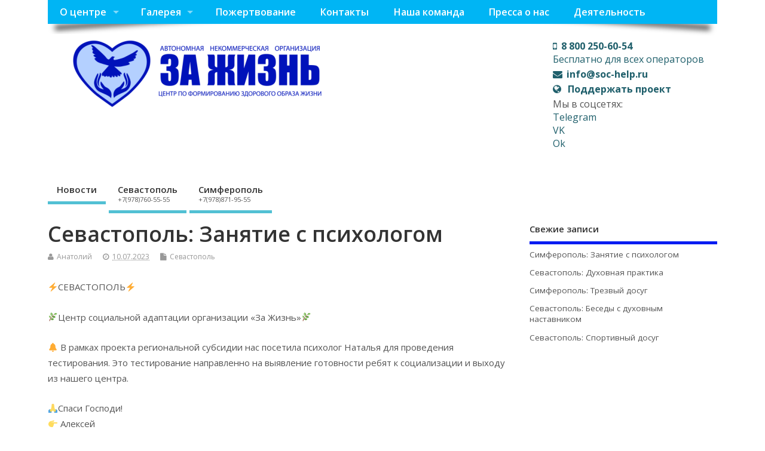

--- FILE ---
content_type: text/html; charset=UTF-8
request_url: https://soc-help.ru/sevastopol-zanyatie-s-psihologom-166.html
body_size: 11861
content:
<!DOCTYPE html>
<!--[if lt IE 7 ]>	<html lang="ru-RU"
	itemscope 
	itemtype="http://schema.org/Article" 
	prefix="og: http://ogp.me/ns#"  class="no-js ie6"> <![endif]-->
<!--[if IE 7 ]>		<html lang="ru-RU"
	itemscope 
	itemtype="http://schema.org/Article" 
	prefix="og: http://ogp.me/ns#"  class="no-js ie7"> <![endif]-->
<!--[if IE 8 ]>		<html lang="ru-RU"
	itemscope 
	itemtype="http://schema.org/Article" 
	prefix="og: http://ogp.me/ns#"  class="no-js ie8"> <![endif]-->
<!--[if IE 9 ]>		<html lang="ru-RU"
	itemscope 
	itemtype="http://schema.org/Article" 
	prefix="og: http://ogp.me/ns#"  class="no-js ie9"> <![endif]-->
<!--[if (gt IE 9)|!(IE)]>  -->
<html lang="ru-RU"
	itemscope 
	itemtype="http://schema.org/Article" 
	prefix="og: http://ogp.me/ns#"  class="no-js"> <!--<![endif]-->
<head>
<meta charset="UTF-8" />
<meta name="yandex-verification" content="ffba1dbc8cf18109" />
<meta name="yandex-verification" content="7ecb54592cb53ea8" />

<meta name="viewport" content="width=device-width,initial-scale=1,maximum-scale=1,user-scalable=yes">
<meta name="HandheldFriendly" content="true">
<link rel="pingback" href=”/xmlrpc.php” />
<title>Севастополь: Занятие с психологом | За жизнь</title>

	  

<!-- Open Graph Meta Tags generated by Blog2Social 682 - https://www.blog2social.com -->
<meta property="og:title" content="Севастополь: Занятие с психологом"/>
<meta property="og:description" content="⚡СЕВАСТОПОЛЬ⚡🌿Центр социальной адаптации организации «За Жизнь»🌿🔔 В "/>
<meta property="og:url" content="https://soc-help.ru/sevastopol-zanyatie-s-psihologom-166.html"/>
<meta property="og:image" content="https://soc-help.ru/wp-content/uploads/2023/07/8-qb6ISP4a4.jpg"/>
<meta property="og:image:width" content="604"/>
<meta property="og:image:height" content="453"/>
<!-- Open Graph Meta Tags generated by Blog2Social 682 - https://www.blog2social.com -->

<!-- Twitter Card generated by Blog2Social 682 - https://www.blog2social.com -->
<meta name="twitter:card" content="summary">
<meta name="twitter:title" content="Севастополь: Занятие с психологом"/>
<meta name="twitter:description" content="⚡СЕВАСТОПОЛЬ⚡🌿Центр социальной адаптации организации «За Жизнь»🌿🔔 В "/>
<meta name="twitter:image" content="https://soc-help.ru/wp-content/uploads/2023/07/8-qb6ISP4a4.jpg"/>
<!-- Twitter Card generated by Blog2Social 682 - https://www.blog2social.com -->
<meta name="author" content="Анатолий"/>

<!-- All in One SEO Pack 2.3.4.1 by Michael Torbert of Semper Fi Web Design[1157,1214] -->
<meta name="description"  content="&#9889;СЕВАСТОПОЛЬ&#9889;&#127807;Центр социальной адаптации организации «За Жизнь»&#127807;&#128276; В рамках проекта региональной субсидии нас посетила" />

<meta name="keywords"  content="Севастополь" />

<link rel="canonical" href="https://soc-help.ru/sevastopol-zanyatie-s-psihologom-166.html" />
<meta property="og:title" content="Севастополь: Занятие с психологом | За жизнь" />
<meta property="og:type" content="article" />
<meta property="og:url" content="https://soc-help.ru/sevastopol-zanyatie-s-psihologom-166.html" />
<meta property="og:image" content="https://soc-help.ru/wp-content/uploads/2023/07/8-qb6ISP4a4.jpg" />
<meta property="og:site_name" content="За жизнь" />
<meta property="og:description" content="&#9889;СЕВАСТОПОЛЬ&#9889;&#127807;Центр социальной адаптации организации «За Жизнь»&#127807;&#128276; В рамках проекта региональной субсидии нас посетила психолог Наталья для проведения тестирования. Это тестирование направленно на выявление готовности ребят к социализации и выходу из нашего центра.&#128591;Спаси Господи&#033;&#128073; Алексей&#128222; +8-978-721-05-55" />
<meta property="article:published_time" content="2023-07-10T12:07:02Z" />
<meta property="article:modified_time" content="2023-07-10T12:07:02Z" />
<meta name="twitter:card" content="summary" />
<meta name="twitter:title" content="Севастополь: Занятие с психологом | За жизнь" />
<meta name="twitter:description" content="&#9889;СЕВАСТОПОЛЬ&#9889;&#127807;Центр социальной адаптации организации «За Жизнь»&#127807;&#128276; В рамках проекта региональной субсидии нас посетила психолог Наталья для проведения тестирования. Это тестирование направленно на выявление готовности ребят к социализации и выходу из нашего центра.&#128591;Спаси Господи&#033;&#128073; Алексей&#128222; +8-978-721-05-55" />
<meta name="twitter:image" content="https://soc-help.ru/wp-content/uploads/2023/07/8-qb6ISP4a4.jpg" />
<meta itemprop="image" content="https://soc-help.ru/wp-content/uploads/2023/07/8-qb6ISP4a4.jpg" />
<!-- /all in one seo pack -->
<link rel='dns-prefetch' href='//fonts.googleapis.com' />
<link rel='dns-prefetch' href='//s.w.org' />
<link rel="alternate" type="application/rss+xml" title="За жизнь &raquo; Лента" href="https://soc-help.ru/feed" />
<link rel="alternate" type="application/rss+xml" title="За жизнь &raquo; Лента комментариев" href="https://soc-help.ru/comments/feed" />
<link rel="alternate" type="application/rss+xml" title="За жизнь &raquo; Лента комментариев к &laquo;Севастополь: Занятие с психологом&raquo;" href="https://soc-help.ru/sevastopol-zanyatie-s-psihologom-166.html/feed" />
		<script type="text/javascript">
			window._wpemojiSettings = {"baseUrl":"https:\/\/s.w.org\/images\/core\/emoji\/11\/72x72\/","ext":".png","svgUrl":"https:\/\/s.w.org\/images\/core\/emoji\/11\/svg\/","svgExt":".svg","source":{"concatemoji":"https:\/\/soc-help.ru\/wp-includes\/js\/wp-emoji-release.min.js?ver=4.9.8"}};
			!function(a,b,c){function d(a,b){var c=String.fromCharCode;l.clearRect(0,0,k.width,k.height),l.fillText(c.apply(this,a),0,0);var d=k.toDataURL();l.clearRect(0,0,k.width,k.height),l.fillText(c.apply(this,b),0,0);var e=k.toDataURL();return d===e}function e(a){var b;if(!l||!l.fillText)return!1;switch(l.textBaseline="top",l.font="600 32px Arial",a){case"flag":return!(b=d([55356,56826,55356,56819],[55356,56826,8203,55356,56819]))&&(b=d([55356,57332,56128,56423,56128,56418,56128,56421,56128,56430,56128,56423,56128,56447],[55356,57332,8203,56128,56423,8203,56128,56418,8203,56128,56421,8203,56128,56430,8203,56128,56423,8203,56128,56447]),!b);case"emoji":return b=d([55358,56760,9792,65039],[55358,56760,8203,9792,65039]),!b}return!1}function f(a){var c=b.createElement("script");c.src=a,c.defer=c.type="text/javascript",b.getElementsByTagName("head")[0].appendChild(c)}var g,h,i,j,k=b.createElement("canvas"),l=k.getContext&&k.getContext("2d");for(j=Array("flag","emoji"),c.supports={everything:!0,everythingExceptFlag:!0},i=0;i<j.length;i++)c.supports[j[i]]=e(j[i]),c.supports.everything=c.supports.everything&&c.supports[j[i]],"flag"!==j[i]&&(c.supports.everythingExceptFlag=c.supports.everythingExceptFlag&&c.supports[j[i]]);c.supports.everythingExceptFlag=c.supports.everythingExceptFlag&&!c.supports.flag,c.DOMReady=!1,c.readyCallback=function(){c.DOMReady=!0},c.supports.everything||(h=function(){c.readyCallback()},b.addEventListener?(b.addEventListener("DOMContentLoaded",h,!1),a.addEventListener("load",h,!1)):(a.attachEvent("onload",h),b.attachEvent("onreadystatechange",function(){"complete"===b.readyState&&c.readyCallback()})),g=c.source||{},g.concatemoji?f(g.concatemoji):g.wpemoji&&g.twemoji&&(f(g.twemoji),f(g.wpemoji)))}(window,document,window._wpemojiSettings);
		</script>
		<style type="text/css">
img.wp-smiley,
img.emoji {
	display: inline !important;
	border: none !important;
	box-shadow: none !important;
	height: 1em !important;
	width: 1em !important;
	margin: 0 .07em !important;
	vertical-align: -0.1em !important;
	background: none !important;
	padding: 0 !important;
}
</style>
<link rel='stylesheet' id='bwg_sumoselect-css'  href='https://soc-help.ru/wp-content/plugins/photo-gallery/css/sumoselect.min.css?ver=3.0.3' type='text/css' media='all' />
<link rel='stylesheet' id='bwg_font-awesome-css'  href='https://soc-help.ru/wp-content/plugins/photo-gallery/css/font-awesome/font-awesome.min.css?ver=4.6.3' type='text/css' media='all' />
<link rel='stylesheet' id='bwg_mCustomScrollbar-css'  href='https://soc-help.ru/wp-content/plugins/photo-gallery/css/jquery.mCustomScrollbar.min.css?ver=1.5.5' type='text/css' media='all' />
<link rel='stylesheet' id='bwg_frontend-css'  href='https://soc-help.ru/wp-content/plugins/photo-gallery/css/bwg_frontend.css?ver=1.5.5' type='text/css' media='all' />
<link rel='stylesheet' id='wp-lightbox-2.min.css-css'  href='https://soc-help.ru/wp-content/plugins/wp-lightbox-2/styles/lightbox.min.ru_RU.css?ver=1.3.4' type='text/css' media='all' />
<link rel='stylesheet' id='default_gwf-css'  href='//fonts.googleapis.com/css?family=Open+Sans%3A400%2C400italic%2C600%2C600italic%2C700%2C700italic%2C300%2C300italic&#038;ver=4.9.8' type='text/css' media='all' />
<link rel='stylesheet' id='parent-style-css'  href='https://soc-help.ru/wp-content/themes/mesocolumn/style.css?ver=1.6.5.1' type='text/css' media='all' />
<link rel='stylesheet' id='style-responsive-css'  href='https://soc-help.ru/wp-content/themes/mesocolumn/responsive.css?ver=1.6.5.1' type='text/css' media='all' />
<link rel='stylesheet' id='superfish-css'  href='https://soc-help.ru/wp-content/themes/mesocolumn/lib/scripts/superfish-menu/css/superfish.css?ver=1.6.5.1' type='text/css' media='all' />
<link rel='stylesheet' id='tabber-css'  href='https://soc-help.ru/wp-content/themes/mesocolumn/lib/scripts/tabber/tabber.css?ver=1.6.5.1' type='text/css' media='all' />
<link rel='stylesheet' id='font-awesome-cdn-css'  href='https://soc-help.ru/wp-content/themes/mesocolumn/lib/scripts/font-awesome/css/font-awesome.css?ver=1.6.5.1' type='text/css' media='all' />
<script type='text/javascript' src='https://soc-help.ru/wp-includes/js/jquery/jquery.js?ver=1.12.4'></script>
<script type='text/javascript' src='https://soc-help.ru/wp-includes/js/jquery/jquery-migrate.min.js?ver=1.4.1'></script>
<link rel='https://api.w.org/' href='https://soc-help.ru/wp-json/' />
<link rel="EditURI" type="application/rsd+xml" title="RSD" href="https://soc-help.ru/xmlrpc.php?rsd" />
<link rel="wlwmanifest" type="application/wlwmanifest+xml" href="https://soc-help.ru/wp-includes/wlwmanifest.xml" /> 
<link rel='prev' title='Севастополь: Беседы с духовным наставником' href='https://soc-help.ru/sevastopol-besedyi-s-duhovnyim-nastavnikom-72.html' />
<link rel='next' title='Севастополь: Занятие с психологом' href='https://soc-help.ru/sevastopol-zanyatie-s-psihologom-167.html' />
<meta name="generator" content="WordPress 4.9.8" />
<link rel='shortlink' href='https://soc-help.ru/?p=11954' />
<link rel="alternate" type="application/json+oembed" href="https://soc-help.ru/wp-json/oembed/1.0/embed?url=https%3A%2F%2Fsoc-help.ru%2Fsevastopol-zanyatie-s-psihologom-166.html" />
<link rel="alternate" type="text/xml+oembed" href="https://soc-help.ru/wp-json/oembed/1.0/embed?url=https%3A%2F%2Fsoc-help.ru%2Fsevastopol-zanyatie-s-psihologom-166.html&#038;format=xml" />
    <script type="text/javascript">
        function nxsPostToFav(obj){ obj.preventDefault;
            var k = obj.target.split("-"); var nt = k[0]; var ii = k[1];  var pid = k[2];
            var data = {  action:'nxs_snap_aj', nxsact: 'manPost', nt:nt, id: pid, nid: ii, et_load_builder_modules:1, _wpnonce: '039b152a6d'};
            jQuery('#nxsFavNoticeCnt').html('<p> Posting... </p>'); jQuery('#nxsFavNotice').modal({ fadeDuration: 50 });
            jQuery.post('https://soc-help.ru/wp-admin/admin-ajax.php', data, function(response) { if (response=='') response = 'Message Posted';
                jQuery('#nxsFavNoticeCnt').html('<p> ' + response + '</p>' +'<input type="button"  onclick="jQuery.modal.close();" class="bClose" value="Close" />');
            });
        }
    </script><script type="text/javascript">
	window._wp_rp_static_base_url = 'https://wprp.zemanta.com/static/';
	window._wp_rp_wp_ajax_url = "https://soc-help.ru/wp-admin/admin-ajax.php";
	window._wp_rp_plugin_version = '3.6.4';
	window._wp_rp_post_id = '11954';
	window._wp_rp_num_rel_posts = '4';
	window._wp_rp_thumbnails = true;
	window._wp_rp_post_title = '%D0%A1%D0%B5%D0%B2%D0%B0%D1%81%D1%82%D0%BE%D0%BF%D0%BE%D0%BB%D1%8C%3A+%D0%97%D0%B0%D0%BD%D1%8F%D1%82%D0%B8%D0%B5+%D1%81+%D0%BF%D1%81%D0%B8%D1%85%D0%BE%D0%BB%D0%BE%D0%B3%D0%BE%D0%BC';
	window._wp_rp_post_tags = ['%3F%3F%3F%3F%3F%3F%3F%3F%3F%3F%3F'];
	window._wp_rp_promoted_content = true;
</script>
<link rel="stylesheet" href="https://soc-help.ru/wp-content/plugins/wordpress-23-related-posts-plugin/static/themes/vertical-m.css?version=3.6.4" />
<style type="text/css" media="all">
#main-navigation li.tn_cat_color_2 a {border-bottom: 5px solid #e620ab;}#main-navigation ul.sf-menu li.tn_cat_color_2:hover {background-color: #e620ab;}#main-navigation li.tn_cat_color_2.current-menu-item a {background-color: #e620ab;color:white;}#main-navigation li.tn_cat_color_2.current-menu-item a span.menu-decsription {color:white;}ul.sub_tn_cat_color_2 li a {color: #e620ab;}#main-navigation .sf-menu li a:hover {color: #fff !important;}#custom #main-navigation .sf-menu li.tn_cat_color_2 a:hover {color: #fff !important;background-color: #e620ab;}aside.home-feat-cat h4.homefeattitle.feat_tn_cat_color_2 {border-bottom: 5px solid #e620ab;}h2.header-title.feat_tn_cat_color_2 {background-color: #e620ab;padding: 1% 2%;width:95%;color: white;}#custom .archive_tn_cat_color_2 h1.post-title a,#custom .archive_tn_cat_color_2 h2.post-title a {color: #e620ab !important;}aside.home-feat-cat.post_tn_cat_color_2 .widget a, aside.home-feat-cat.post_tn_cat_color_2 article a {color: #e620ab;}#custom #post-entry.archive_tn_cat_color_2 article .post-meta a:hover {color: #e620ab !important;}#main-navigation .sf-menu li.tn_cat_color_2 ul  {background-color: #e620ab;background-image: none;}#main-navigation .sf-menu li.tn_cat_color_2 ul li a:hover  {background-color:#b30078;background-image: none;}#main-navigation li.tn_cat_color_4 a {border-bottom: 5px solid #e8e517;}#main-navigation ul.sf-menu li.tn_cat_color_4:hover {background-color: #e8e517;}#main-navigation li.tn_cat_color_4.current-menu-item a {background-color: #e8e517;color:white;}#main-navigation li.tn_cat_color_4.current-menu-item a span.menu-decsription {color:white;}ul.sub_tn_cat_color_4 li a {color: #e8e517;}#main-navigation .sf-menu li a:hover {color: #fff !important;}#custom #main-navigation .sf-menu li.tn_cat_color_4 a:hover {color: #fff !important;background-color: #e8e517;}aside.home-feat-cat h4.homefeattitle.feat_tn_cat_color_4 {border-bottom: 5px solid #e8e517;}h2.header-title.feat_tn_cat_color_4 {background-color: #e8e517;padding: 1% 2%;width:95%;color: white;}#custom .archive_tn_cat_color_4 h1.post-title a,#custom .archive_tn_cat_color_4 h2.post-title a {color: #e8e517 !important;}aside.home-feat-cat.post_tn_cat_color_4 .widget a, aside.home-feat-cat.post_tn_cat_color_4 article a {color: #e8e517;}#custom #post-entry.archive_tn_cat_color_4 article .post-meta a:hover {color: #e8e517 !important;}#main-navigation .sf-menu li.tn_cat_color_4 ul  {background-color: #e8e517;background-image: none;}#main-navigation .sf-menu li.tn_cat_color_4 ul li a:hover  {background-color:#b5b200;background-image: none;}#main-navigation li.tn_cat_color_8 a {border-bottom: 5px solid #083af0;}#main-navigation ul.sf-menu li.tn_cat_color_8:hover {background-color: #083af0;}#main-navigation li.tn_cat_color_8.current-menu-item a {background-color: #083af0;color:white;}#main-navigation li.tn_cat_color_8.current-menu-item a span.menu-decsription {color:white;}ul.sub_tn_cat_color_8 li a {color: #083af0;}#main-navigation .sf-menu li a:hover {color: #fff !important;}#custom #main-navigation .sf-menu li.tn_cat_color_8 a:hover {color: #fff !important;background-color: #083af0;}aside.home-feat-cat h4.homefeattitle.feat_tn_cat_color_8 {border-bottom: 5px solid #083af0;}h2.header-title.feat_tn_cat_color_8 {background-color: #083af0;padding: 1% 2%;width:95%;color: white;}#custom .archive_tn_cat_color_8 h1.post-title a,#custom .archive_tn_cat_color_8 h2.post-title a {color: #083af0 !important;}aside.home-feat-cat.post_tn_cat_color_8 .widget a, aside.home-feat-cat.post_tn_cat_color_8 article a {color: #083af0;}#custom #post-entry.archive_tn_cat_color_8 article .post-meta a:hover {color: #083af0 !important;}#main-navigation .sf-menu li.tn_cat_color_8 ul  {background-color: #083af0;background-image: none;}#main-navigation .sf-menu li.tn_cat_color_8 ul li a:hover  {background-color:#0007bd;background-image: none;}</style>
<style type="text/css" media="all">
</style>
<link rel="icon" href="https://soc-help.ru/wp-content/uploads/2019/06/logo-new-1.png" type="images/x-icon" /><link rel="icon" href="https://soc-help.ru/wp-content/uploads/2019/06/logo-new-1-150x150.png" sizes="32x32" />
<link rel="icon" href="https://soc-help.ru/wp-content/uploads/2019/06/logo-new-1.png" sizes="192x192" />
<link rel="apple-touch-icon-precomposed" href="https://soc-help.ru/wp-content/uploads/2019/06/logo-new-1.png" />
<meta name="msapplication-TileImage" content="https://soc-help.ru/wp-content/uploads/2019/06/logo-new-1.png" />
<style type="text/css" media="all">
body {font-family: 'Open Sans', sans-serif;font-weight: 400;}
#siteinfo div,h1,h2,h3,h4,h5,h6,.header-title,#main-navigation, #featured #featured-title, #cf .tinput, #wp-calendar caption,.flex-caption h1,#portfolio-filter li,.nivo-caption a.read-more,.form-submit #submit,.fbottom,ol.commentlist li div.comment-post-meta, .home-post span.post-category a,ul.tabbernav li a {font-family: 'Open Sans', sans-serif;font-weight:600;}
#main-navigation, .sf-menu li a {font-family: 'Open Sans', sans-serif;font-weight: 600;}
#Gallerybox,#myGallery,#myGallerySet,#flickrGallery {height:400px;}
#top-navigation {background-color: #00b5f4;}#top-navigation .sf-menu li a:hover,#top-navigation .sf-menu li:hover,#top-navigation .sf-menu ul {background-color: #009bda;}#top-navigation .sf-menu ul li a:hover {background-color: #0082c1;background-image: none;}#mobile-nav .mobile-open a {background: #00b5f4 none;}#mobile-nav ul li a {background: #009bda none;}#mobile-nav ul li a:hover {background:#0082c1 none;}#custom #right-sidebar ul.tabbernav { background: #001cf2 !important; }
h2.header-title { background: #001cf2; }
#right-sidebar ul.tabbernav li.tabberactive a,#right-sidebar ul.tabbernav li.tabberactive a:hover { color:#fff !important; background-color: #0000bf !important; }
#right-sidebar ul.tabbernav li a:hover, #custom h2.inblog {color: #FFF !important;background-color: #0002d8 !important;}
#breadcrumbs a {color:#001cf2;}
#breadcrumbs a:hover {color:#0000bf;}
#content .item-title a,h2.post-title a, h1.post-title a, article.post .post-meta a:hover, #custom .product-with-desc ul.products li h1.post-title a:hover, #custom .twitterbox span a, #custom h3.widget-title a, #custom .ftop div.textwidget a, #custom .ftop a:hover, #custom .ftop .widget_my_theme_twitter_widget a, #content .activity-header a, #content .activity-inner a, #content .item-list-tabs a {
color: #001cf2 !important;}
#custom #post-entry h1.post-title a:hover,#custom #post-entry h2.post-title a:hover {color: #222;}
#woo-container p.price,.wp-pagenavi a, #woo-container span.price, #custom ul.product_list_widget li span.amount,span.pricebox, #custom .product-with-desc ul.products li .post-product-right span.price, .js_widget_product_price,#jigo-single-product p.price   {background-color: #2d49ff; color:#fff;}
.wp-pagenavi .current, .wp-pagenavi a:hover{background: none repeat scroll 0 0 #0002d8;}
#post-navigator .wp-pagenavi a,#post-navigator .wp-pagenavi a:hover {background: none repeat scroll 0 0 #0000a5;}
#post-navigator .wp-pagenavi .current {background: none repeat scroll 0 0 #000072;}
#content a.activity-time-since {color: #888 !important;}
#content .item-list-tabs span  {background-color: #1935ff !important;}
#custom .widget a:hover, #custom h3.widget-title a:hover, #custom .ftop div.textwidget a:hover, #custom .ftop a:hover, #custom .ftop .widget_my_theme_twitter_widget a:hover {color: #0000bf !important;}
#custom h3.widget-title {border-bottom: 5px solid #001cf2;}
#right-sidebar .search-form .search-submit,#searchform input[type="submit"], #searchform input[type="button"],#custom .bp-searchform #search-submit {background-color: #001cf2;border:1px solid #001cf2;}
#post-entry .post-content a, #author-bio a, #post-related a, #commentpost .fn a, ol.pinglist a, #post-navigator-single a,#commentpost #rssfeed a, #commentpost .comment_text a, #commentpost p a, .product_meta a, a.show_review_form, #custom .twitterbox li a  {color: #001cf2;}
.pagination-links a.page-numbers, #custom #woo-container nav.woocommerce-pagination a.page-numbers {background-color: #001cf2;color:#fff !important;}
.pagination-links .page-numbers, #custom #woo-container nav.woocommerce-pagination span.page-numbers.current {background-color: #0000bf;color:#fff !important;}
#custom footer.footer-bottom, #custom footer.footer-bottom .fbottom {background-color:#00b5f4;color:#fff !important;}
#custom #siteinfo h1,#custom #siteinfo div, #custom #siteinfo p {display:none;}
#post-entry div.post-thumb.size-medium {float:left;width:150px;}
#post-entry article .post-right {margin:0 0 0 170px;}
</style>

</head>

<body class="post-template-default single single-post postid-11954 single-format-standard chrome" id="custom">
<div style="width:0px; height:0px; display:none; ">
<!--ПРОЗРАЧНОСТЬ -->
<div style="opacity:0.0;">
<!-- begin of Top100 code -->
<!--   dss  -->
<div>
<script id="top100Counter" type="text/javascript" src="http://counter.rambler.ru/top100.jcn?4407263"></script>
<noscript>
<a href="http://top100.rambler.ru/navi/4407263/">
<img src="http://counter.rambler.ru/top100.cnt?4407263" alt="Rambler's Top100" />
</a>
</noscript>
</div>
<!-- end of Top100 code -->
<div style="float:left;">
<!--LiveInternet counter--><script type="text/javascript"><!--
document.write("<a href='//www.liveinternet.ru/click' "+
"target=_blank><img src='//counter.yadro.ru/hit?t45.6;r"+
escape(document.referrer)+((typeof(screen)=="undefined")?"":
";s"+screen.width+"*"+screen.height+"*"+(screen.colorDepth?
screen.colorDepth:screen.pixelDepth))+";u"+escape(document.URL)+
";"+Math.random()+
"' alt='' title='LiveInternet' "+
"border='0' width='31' height='31'><\/a>")

//--></script><!--/LiveInternet-->
</div>
</div>
<!--ПРОЗРАЧНОСТЬ -->
<!--************************************************************** -->
<!-- Yandex.Metrika counter -->
<script type="text/javascript" >
   (function(m,e,t,r,i,k,a){m[i]=m[i]||function(){(m[i].a=m[i].a||[]).push(arguments)};
   m[i].l=1*new Date();k=e.createElement(t),a=e.getElementsByTagName(t)[0],k.async=1,k.src=r,a.parentNode.insertBefore(k,a)})
   (window, document, "script", "https://mc.yandex.ru/metrika/tag.js", "ym");

   ym(34850385, "init", {
        clickmap:true,
        trackLinks:true,
        accurateTrackBounce:true,
        webvisor:true,
        trackHash:true
   });
</script>
<noscript><div><img src="https://mc.yandex.ru/watch/34850385" style="position:absolute; left:-9999px;" alt="" /></div></noscript>
<!-- /Yandex.Metrika counter -->
<!--************************************************************** -->
<!-- Rating@Mail.ru counter -->
<script type="text/javascript">
var _tmr = window._tmr || (window._tmr = []);
_tmr.push({id: "2745261", type: "pageView", start: (new Date()).getTime()});
(function (d, w, id) {
  if (d.getElementById(id)) return;
  var ts = d.createElement("script"); ts.type = "text/javascript"; ts.async = true; ts.id = id;
  ts.src = (d.location.protocol == "https:" ? "https:" : "http:") + "//top-fwz1.mail.ru/js/code.js";
  var f = function () {var s = d.getElementsByTagName("script")[0]; s.parentNode.insertBefore(ts, s);};
  if (w.opera == "[object Opera]") { d.addEventListener("DOMContentLoaded", f, false); } else { f(); }
})(document, window, "topmailru-code");
</script><noscript><div style="position:absolute;left:-10000px;">
<img src="//top-fwz1.mail.ru/counter?id=2745261;js=na" style="border:0;" height="1" width="1" alt="Рейтинг@Mail.ru" />
</div></noscript>
<!-- //Rating@Mail.ru counter -->


<!--************************************************************** -->


</div>
<div class="product-with-desc secbody">

<div id="wrapper">

<div id="wrapper-main">

<div id="bodywrap" class="innerwrap">

<div id="bodycontent">

<div id="container">

<nav class="top-nav iegradient effect-1" id="top-navigation" itemscope itemtype="http://schema.org/SiteNavigationElement">
<div class="innerwrap">
<ul id="menu-glavnoe-menyu" class="sf-menu"><li id='menu-item-663'  class="menu-item menu-item-type-post_type menu-item-object-page menu-item-has-children no_desc   "><a  href="https://soc-help.ru/about">О центре</a>
<ul class="sub-menu">
<li id='menu-item-7380'  class="menu-item menu-item-type-custom menu-item-object-custom no_desc   "><a  href="/about">О центре</a></li>
<li id='menu-item-665'  class="menu-item menu-item-type-post_type menu-item-object-page no_desc   "><a  href="https://soc-help.ru/usloviya-prebyivaniya">Условия пребывания</a></li>
<li id='menu-item-669'  class="menu-item menu-item-type-post_type menu-item-object-page no_desc   "><a  href="https://soc-help.ru/program">Наша программа</a></li>
<li id='menu-item-904'  class="menu-item menu-item-type-post_type menu-item-object-page no_desc   "><a  href="https://soc-help.ru/o-tsentre">Центр изнутри</a></li>
<li id='menu-item-664'  class="menu-item menu-item-type-post_type menu-item-object-page no_desc   "><a  href="https://soc-help.ru/about/docs">Документы</a></li>
<li id='menu-item-1418'  class="menu-item menu-item-type-post_type menu-item-object-page no_desc   "><a  href="https://soc-help.ru/about/otzyivyi">Отзывы</a></li>
</ul>
</li>
<li id='menu-item-666'  class="menu-item menu-item-type-post_type menu-item-object-page menu-item-has-children no_desc   "><a  href="https://soc-help.ru/galereya">Галерея</a>
<ul class="sub-menu">
<li id='menu-item-662'  class="menu-item menu-item-type-post_type menu-item-object-page no_desc   "><a  href="https://soc-help.ru/galereya/foto">Фото</a></li>
<li id='menu-item-667'  class="menu-item menu-item-type-post_type menu-item-object-page no_desc   "><a  href="https://soc-help.ru/galereya/video">Видео</a></li>
</ul>
</li>
<li id='menu-item-661'  class="menu-item menu-item-type-post_type menu-item-object-page no_desc   "><a  href="https://soc-help.ru/pozhertvovanie">Пожертвование</a></li>
<li id='menu-item-668'  class="menu-item menu-item-type-post_type menu-item-object-page no_desc   "><a  href="https://soc-help.ru/contacts">Контакты</a></li>
<li id='menu-item-958'  class="menu-item menu-item-type-post_type menu-item-object-page no_desc   "><a  href="https://soc-help.ru/nastavniki">Наша команда</a></li>
<li id='menu-item-1819'  class="menu-item menu-item-type-post_type menu-item-object-page no_desc   "><a  href="https://soc-help.ru/pressa-o-nas">Пресса о нас</a></li>
<li id='menu-item-3042'  class="menu-item menu-item-type-post_type menu-item-object-page no_desc   "><a  href="https://soc-help.ru/za-zhizn-v-tsifrah">Деятельность</a></li>
</ul></div>
</nav>
<!-- HEADER START -->
<header class="iegradient yes_head" id="header" itemscope itemtype="http://schema.org/WPHeader">
<div class="header-inner">
<div class="innerwrap">
<div id="siteinfo">
<a href="https://soc-help.ru/" title="За жизнь"><img src="https://soc-help.ru/wp-content/uploads/2019/06/logo-new_small.png" alt="За жизнь" /></a>
<!-- < class="header-seo-span">
<div ><a href="https://soc-help.ru/" title="За жизнь" rel="home">За жизнь</a></div ><p id="site-description">Православный (реабилитационный) восстановительный центр &quot;За Жизнь&quot;</p>
</span> -->
</div>
<!-- SITEINFO END -->
<div id="topbanner"><ul>
 <li>
	 <a href="tel:+88002506054"><i class="fa fa-mobile"> </i><b>8 800 250-60-54</b>
	<br />Бесплатно для всех операторов
	 </a>
</li>
 <li> <a href="mailto:info@soc-help.ru"><i class="fa fa-envelope"> </i><b>info@soc-help.ru</b></a></li>

<li> <a href="/pozhertvovanie"><i class="fa fa-globe"> </i> <b>Поддержать проект</b></a></li>
<li> Мы в соцсетях:<br/> <a href="https://t.me/soc_help">Telegram</a><br/>
	<a href="https://vk.com/zazhizny">VK</a><br /><a href="https://ok.ru/group/68894777802804">Ok</a></li>
</ul></div></div>
</div>
</header>
<!-- HEADER END -->
<div class="container-wrap">

<!-- NAVIGATION START -->
<nav class="main-nav iegradient" id="main-navigation" itemscope itemtype="http://schema.org/SiteNavigationElement">
<ul id="menu-rubriki" class="sf-menu"><li id='menu-item-6038'  class="menu-item menu-item-type-post_type menu-item-object-page current_page_parent no_desc   "><a  href="https://soc-help.ru/news">Новости</a></li>
<li id='menu-item-1267'  class="menu-item menu-item-type-taxonomy menu-item-object-category current-post-ancestor current-menu-parent current-post-parent have_desc   "><a  title="+7(978)760-55-55" href="https://soc-help.ru/category/sevastopol">Севастополь<br /><span class="menu-decsription">+7(978)760-55-55</span></a></li>
<li id='menu-item-3020'  class="menu-item menu-item-type-taxonomy menu-item-object-category no_desc   "><a  href="https://soc-help.ru/category/simferopol">Симферополь<br><span class="menu-decsription">+7(978)871-95-55</span></a></li>
</ul></nav>
<!-- NAVIGATION END -->

<!-- CONTENT START -->
<div class="content">
<div class="content-inner">


<!-- POST ENTRY START -->
<div id="post-entry">

<div class="post-entry-inner">




<!-- POST START -->
<article class="post-single post-11954 post type-post status-publish format-standard has-post-thumbnail hentry category-sevastopol has_thumb" id="post-11954"  itemscope="" itemtype="http://schema.org/Article">

<div class="post-top">
<h1 class="post-title entry-title"  itemprop="name headline">Севастополь: Занятие с психологом</h1>
<div class="post-meta the-icons pmeta-alt">


<span class="post-author vcard"><i class="fa fa-user"></i><a class="url fn" href="https://soc-help.ru/author/ratgo" title="Posts by Анатолий" rel="author">Анатолий</a></span>

<span class="entry-date post-date"><i class="fa fa-clock-o"></i><abbr class="published" title="2023-07-10T12:07:02+00:00">10.07.2023</abbr></span>
<span class="meta-no-display"><a href="https://soc-help.ru/sevastopol-zanyatie-s-psihologom-166.html" rel="bookmark">Севастополь: Занятие с психологом</a></span><span class="date updated meta-no-display">2023-07-10T12:07:02+00:00</span>
<span class="post-category"><i class="fa fa-file"></i><a href="https://soc-help.ru/category/sevastopol" rel="category tag">Севастополь</a></span>




</div></div>


<div class="post-content">


<div class="entry-content"  itemprop="articleBody">
<p>&#9889;СЕВАСТОПОЛЬ&#9889;</p>
<p>&#127807;Центр социальной адаптации организации «За Жизнь»&#127807;</p>
<p>&#128276; В рамках проекта региональной субсидии нас посетила психолог Наталья для проведения тестирования. Это тестирование направленно на выявление готовности ребят к социализации и выходу из нашего центра.</p>
<p>&#128591;Спаси Господи&#033;<br />&#128073; Алексей<br />&#128222; +8-978-721-05-55<table style='width:100%;margin:0px;padding:0px;border-collapse:collapse;border:none;background:rgba( 0,0,0,0);'><tbody style='width:100%;margin:0px;padding:0px;border-collapse:collapse;border:none;background:rgba( 0,0,0,0);'><tr style='width:100%;margin:0px;padding:0px;border-collapse:collapse;border:none;background:rgba( 0,0,0,0);'><td style='margin:0px;padding:0px;border-collapse:collapse;border:none;background:rgba( 0,0,0,0);'><a href='https://soc-help.ru/wp-content/uploads/2023/07/8-qb6ISP4a4.jpg' rel="lightbox[11954]"><img style='margin:0.5%;width:49%;border-radius:10px;' src='/wp-content/uploads/2023/07/ratgo_gallery_preview_8-qb6ISP4a4.jpg'></img></a><a href='https://soc-help.ru/wp-content/uploads/2023/07/GYWpEpstT_A.jpg' rel="lightbox[11954]"><img style='margin:0.5%;width:49%;border-radius:10px;' src='/wp-content/uploads/2023/07/ratgo_gallery_preview_GYWpEpstT_A.jpg'></img></a></td></tr></tbody></table></p>

<div class="wp_rp_wrap  wp_rp_vertical_m" id="wp_rp_first"><div class="wp_rp_content"><h3 class="related_post_title">Еще интересное:</h3><ul class="related_post wp_rp"><li data-position="0" data-poid="in-1645" data-post-type="none" ><a href="https://soc-help.ru/sobranie-rukovoditeley.html" class="wp_rp_thumbnail"><img src="https://soc-help.ru/wp-content/uploads/2017/02/ruk4-150x150.jpg" alt="Собрание руководителей" width="150" height="150" /></a><a href="https://soc-help.ru/sobranie-rukovoditeley.html" class="wp_rp_title">Собрание руководителей</a></li><li data-position="1" data-poid="in-1675" data-post-type="none" ><a href="https://soc-help.ru/soborovanie-v-pravoslavnyih-reabilitatsionnyih-tsentrah.html" class="wp_rp_thumbnail"><img src="https://soc-help.ru/wp-content/uploads/2017/03/soborovanie8-150x150.jpg" alt="Соборование в православных реабилитационных центрах." width="150" height="150" /></a><a href="https://soc-help.ru/soborovanie-v-pravoslavnyih-reabilitatsionnyih-tsentrah.html" class="wp_rp_title">Соборование в православных реабилитационных центрах.</a></li><li data-position="2" data-poid="in-2801" data-post-type="none" ><a href="https://soc-help.ru/prazdnovanie-pashi-v-reabilitatsionnyih-tsentrah-kryima.html" class="wp_rp_thumbnail"><img src="https://soc-help.ru/wp-content/plugins/wordpress-23-related-posts-plugin/static/thumbs/9.jpg" alt="Празднование Пасхи в реабилитационных центрах Крыма" width="150" height="150" /></a><a href="https://soc-help.ru/prazdnovanie-pashi-v-reabilitatsionnyih-tsentrah-kryima.html" class="wp_rp_title">Празднование Пасхи в реабилитационных центрах Крыма</a></li><li data-position="3" data-poid="in-1706" data-post-type="none" ><a href="https://soc-help.ru/pasha-2017.html" class="wp_rp_thumbnail"><img src="https://soc-help.ru/wp-content/uploads/2017/04/Simfer_hram_01-150x150.jpg" alt="Пасха 2017" width="150" height="150" /></a><a href="https://soc-help.ru/pasha-2017.html" class="wp_rp_title">Пасха 2017</a></li></ul></div></div>
<!-- start data:schema --><span class="post-schema"><meta content="article" itemscope itemprop="mainEntityOfPage"  itemType="https://schema.org/WebPage" itemid="https://soc-help.ru/sevastopol-zanyatie-s-psihologom-166.html"/><a itemprop="url" href="https://soc-help.ru/sevastopol-zanyatie-s-psihologom-166.html" rel="bookmark" title="Севастополь: Занятие с психологом ">https://soc-help.ru/sevastopol-zanyatie-s-psihologom-166.html</a><span itemprop="image" itemscope itemtype="https://schema.org/ImageObject">https://soc-help.ru/wp-content/uploads/2023/07/8-qb6ISP4a4.jpg<meta itemprop="url" content="https://soc-help.ru/wp-content/uploads/2023/07/8-qb6ISP4a4.jpg"><meta itemprop="width" content="150"><meta itemprop="height" content="113"></span><span itemprop="thumbnailUrl">https://soc-help.ru/wp-content/uploads/2023/07/8-qb6ISP4a4-150x150.jpg</span><time datetime="2023-07-10" itemprop="datePublished"><span class="date updated">2023-07-10T12:07:02+00:00</span></time><meta itemprop="dateModified" content="2023-07-10T12:07:02+00:00"/><span class="vcard author"><span class="fn">Анатолий</span></span><span itemprop="articleSection">Севастополь</span><span itemprop="description">&#9889;СЕВАСТОПОЛЬ&#9889;&#127807;Центр социальной адаптации организации «За Жизнь»&#127807;&#128276; В рамках проекта региональной субсидии нас посетила психолог Наталья для проведения тестирования. Это тестирование направленно на выявление готовности ребят к социализации и выходу из нашего центра.&#128591;Спаси Господи&#033;&#128073; Алексей&#128222; +8-978-721-05-55</span><span itemprop="author" itemscope="" itemtype="http://schema.org/Person"><span itemprop="name">Анатолий</span><a href="?rel=author" itemprop="url"></a><span itemprop="givenName">Анатолий</span>
<span itemprop="familyName"></span><span itemprop="email">ratgo@yandex.ru</span><span itemprop="jobTitle">Administrator</span><span itemprop="brand">За жизнь</span></span><span itemprop="publisher" itemscope itemtype="https://schema.org/Organization"><span itemprop="logo" itemscope itemtype="https://schema.org/ImageObject"><img alt="Православный (реабилитационный) восстановительный центр &quot;За Жизнь&quot;" src="https://soc-help.ru/wp-content/uploads/2019/06/logo-new-1.png"/><meta itemprop="url" content="https://soc-help.ru/wp-content/uploads/2019/06/logo-new-1.png"><meta itemprop="width" content="80"><meta itemprop="height" content="80"></span><meta itemprop="name" content="За жизнь"></span></span><!-- end data:schema --></div>


</div>


<div class="post-meta the-icons pm-bottom">
</div>

</article>
<!-- POST END -->






<div id="commentpost">







</div>



<div class="post-nav-archive" id="post-navigator-single">
<div class="alignleft">&laquo;&nbsp;<a href="https://soc-help.ru/sevastopol-besedyi-s-duhovnyim-nastavnikom-72.html" rel="prev">Севастополь: Беседы с духовным наставником</a></div>
<div class="alignright"><a href="https://soc-help.ru/sevastopol-zanyatie-s-psihologom-167.html" rel="next">Севастополь: Занятие с психологом</a>&nbsp;&raquo;</div>
</div>


</div>
</div>
<!-- POST ENTRY END -->


</div><!-- CONTENT INNER END -->
</div><!-- CONTENT END -->



<div id="right-sidebar" class="sidebar right-sidebar" itemscope itemtype="http://schema.org/WPSideBar">
<div class="sidebar-inner">
<div class="widget-area the-icons">
		<aside id="recent-posts-2" class="widget widget_recent_entries">		<h3 class="widget-title">Свежие записи</h3>		<ul>
											<li>
					<a href="https://soc-help.ru/simferopol-zanyatie-s-psihologom-75.html">Симферополь: Занятие с психологом</a>
									</li>
											<li>
					<a href="https://soc-help.ru/sevastopol-duhovnaya-praktika-97.html">Севастополь: Духовная практика</a>
									</li>
											<li>
					<a href="https://soc-help.ru/simferopol-trezvyiy-dosug-45.html">Симферополь: Трезвый досуг</a>
									</li>
											<li>
					<a href="https://soc-help.ru/sevastopol-besedyi-s-duhovnyim-nastavnikom-85.html">Севастополь: Беседы с духовным наставником</a>
									</li>
											<li>
					<a href="https://soc-help.ru/sevastopol-sportivnyiy-dosug-60.html">Севастополь: Спортивный досуг</a>
									</li>
					</ul>
		</aside><aside id="text-2" class="widget widget_text">			<div class="textwidget"><script type="text/javascript" src="//vk.com/js/api/openapi.js?120"></script>

<!-- VK Widget -->
<div id="vk_groups"></div>
<script type="text/javascript">
VK.Widgets.Group("vk_groups", {mode: 0, width: "220", height: "400",  color1: 'FFFFFF', color2: '2B587A', color3: '5B7FA6'}, 73647926);
</script>
</div>
		</aside></div>
</div><!-- SIDEBAR-INNER END -->
</div><!-- RIGHT SIDEBAR END -->


</div><!-- CONTAINER WRAP END -->

</div><!-- CONTAINER END -->

</div><!-- BODYCONTENT END -->

</div><!-- INNERWRAP BODYWRAP END -->

</div><!-- WRAPPER MAIN END -->

</div><!-- WRAPPER END -->


<footer class="footer-top"><div class="innerwrap"><div class="ftop"><div class="footer-container-wrap">




<div class="fbox footer-four"><div class="widget-area the-icons">
<aside id="text-7" class="widget widget_text">			<div class="textwidget"></div>
		</aside></div></div>

</div></div></div></footer>


<footer class="footer-bottom" itemscope itemtype="http://schema.org/WPFooter">
<div class="innerwrap">
<div class="fbottom">
<div class="footer-left">
Copyright &copy;2026. За жизнь</div>
<div class="footer-right">
</div>
</div>
</div>
</footer>
<!-- FOOTER BOTTOM END -->


</div>
<!-- SECBODY END -->

<div style="display: none;" id="nxsFavNotice"><div id="nxsFavNoticeCnt">Posting....</div></div><link rel='stylesheet' id='modal-css'  href='https://soc-help.ru/wp-content/plugins/social-networks-auto-poster-facebook-twitter-g/js-css/jquery.modal.min.css?ver=4.3.25' type='text/css' media='all' />
<script type='text/javascript' src='https://soc-help.ru/wp-content/plugins/photo-gallery/js/jquery.sumoselect.min.js?ver=3.0.3'></script>
<script type='text/javascript' src='https://soc-help.ru/wp-content/plugins/photo-gallery/js/jquery.mobile.min.js?ver=1.5.5'></script>
<script type='text/javascript' src='https://soc-help.ru/wp-content/plugins/photo-gallery/js/jquery.mCustomScrollbar.concat.min.js?ver=1.5.5'></script>
<script type='text/javascript' src='https://soc-help.ru/wp-content/plugins/photo-gallery/js/jquery.fullscreen-0.4.1.min.js?ver=0.4.1'></script>
<script type='text/javascript'>
/* <![CDATA[ */
var bwg_objectL10n = {"bwg_field_required":"field is required.","bwg_mail_validation":"\u042d\u0442\u043e \u043d\u0435\u043f\u0440\u0430\u0432\u0438\u043b\u044c\u043d\u044b\u0439 \u0430\u0434\u0440\u0435\u0441 \u044d\u043b\u0435\u043a\u0442\u0440\u043e\u043d\u043d\u043e\u0439 \u043f\u043e\u0447\u0442\u044b.","bwg_search_result":"\u041f\u043e \u0432\u0430\u0448\u0435\u043c\u0443 \u043f\u043e\u0438\u0441\u043a\u0443 \u0438\u0437\u043e\u0431\u0440\u0430\u0436\u0435\u043d\u0438\u0439 \u043d\u0435 \u043d\u0430\u0439\u0434\u0435\u043d\u043e","is_pro":""};
/* ]]> */
</script>
<script type='text/javascript' src='https://soc-help.ru/wp-content/plugins/photo-gallery/js/bwg_gallery_box.js?ver=1.5.5'></script>
<script type='text/javascript' src='https://soc-help.ru/wp-content/plugins/photo-gallery/js/bwg_embed.js?ver=1.5.5'></script>
<script type='text/javascript'>
/* <![CDATA[ */
var bwg_objectsL10n = {"bwg_select_tag":"Select Tag","bwg_order_by":"Order By","bwg_search":"\u041f\u043e\u0438\u0441\u043a","bwg_show_ecommerce":"Show Ecommerce","bwg_hide_ecommerce":"Hide Ecommerce","bwg_show_comments":"\u041f\u043e\u043a\u0430\u0437\u0430\u0442\u044c \u043a\u043e\u043c\u043c\u0435\u043d\u0442\u0430\u0440\u0438\u0438","bwg_hide_comments":"\u0421\u043a\u0440\u044b\u0442\u044c \u043a\u043e\u043c\u043c\u0435\u043d\u0442\u0430\u0440\u0438\u0438","bwg_how_comments":"how Comments","bwg_restore":"\u0412\u043e\u0441\u0441\u0442\u0430\u043d\u043e\u0432\u0438\u0442\u044c","bwg_maximize":"\u0423\u0432\u0435\u043b\u0438\u0447\u0438\u0442\u044c","bwg_fullscreen":"\u041f\u043e\u043b\u043d\u043e\u044d\u043a\u0440\u0430\u043d\u043d\u044b\u0439 \u0440\u0435\u0436\u0438\u043c","bwg_search_tag":"SEARCH...","bwg_tag_no_match":"No tags found","bwg_all_tags_selected":"All tags selected","bwg_tags_selected":"tags selected","play":"\u041d\u0430\u0447\u0430\u0442\u044c","pause":"\u041f\u0430\u0443\u0437\u0430","is_pro":""};
/* ]]> */
</script>
<script type='text/javascript' src='https://soc-help.ru/wp-content/plugins/photo-gallery/js/bwg_frontend.js?ver=1.5.5'></script>
<script type='text/javascript'>
/* <![CDATA[ */
var JQLBSettings = {"fitToScreen":"1","resizeSpeed":"400","displayDownloadLink":"0","navbarOnTop":"0","loopImages":"","resizeCenter":"","marginSize":"0","linkTarget":"_self","help":"","prevLinkTitle":"previous image","nextLinkTitle":"next image","prevLinkText":"\u00ab Previous","nextLinkText":"Next \u00bb","closeTitle":"close image gallery","image":"Image ","of":" of ","download":"Download","jqlb_overlay_opacity":"80","jqlb_overlay_color":"#000000","jqlb_overlay_close":"1","jqlb_border_width":"10","jqlb_border_color":"#ffffff","jqlb_border_radius":"0","jqlb_image_info_background_transparency":"100","jqlb_image_info_bg_color":"#ffffff","jqlb_image_info_text_color":"#000000","jqlb_image_info_text_fontsize":"10","jqlb_show_text_for_image":"1","jqlb_next_image_title":"next image","jqlb_previous_image_title":"previous image","jqlb_next_button_image":"https:\/\/soc-help.ru\/wp-content\/plugins\/wp-lightbox-2\/styles\/images\/ru_RU\/next.gif","jqlb_previous_button_image":"https:\/\/soc-help.ru\/wp-content\/plugins\/wp-lightbox-2\/styles\/images\/ru_RU\/prev.gif","jqlb_maximum_width":"","jqlb_maximum_height":"","jqlb_show_close_button":"1","jqlb_close_image_title":"close image gallery","jqlb_close_image_max_heght":"22","jqlb_image_for_close_lightbox":"https:\/\/soc-help.ru\/wp-content\/plugins\/wp-lightbox-2\/styles\/images\/ru_RU\/closelabel.gif","jqlb_keyboard_navigation":"1","jqlb_popup_size_fix":"0"};
/* ]]> */
</script>
<script type='text/javascript' src='https://soc-help.ru/wp-content/plugins/wp-lightbox-2/wp-lightbox-2.min.js?ver=1.3.4.1'></script>
<script type='text/javascript' src='https://soc-help.ru/wp-includes/js/hoverIntent.min.js?ver=1.8.1'></script>
<script type='text/javascript' src='https://soc-help.ru/wp-content/themes/mesocolumn/lib/scripts/modernizr/modernizr.js?ver=1.6.5.1'></script>
<script type='text/javascript' src='https://soc-help.ru/wp-content/themes/mesocolumn/lib/scripts/tabber/tabber.js?ver=1.6.5.1'></script>
<script type='text/javascript' src='https://soc-help.ru/wp-content/themes/mesocolumn/lib/scripts/superfish-menu/js/superfish.js?ver=1.6.5.1'></script>
<script type='text/javascript' src='https://soc-help.ru/wp-content/themes/mesocolumn/lib/scripts/superfish-menu/js/supersubs.js?ver=1.6.5.1'></script>
<script type='text/javascript' src='https://soc-help.ru/wp-content/themes/mesocolumn/lib/scripts/custom.js?ver=1.6.5.1'></script>
<script type='text/javascript' src='https://soc-help.ru/wp-includes/js/wp-embed.min.js?ver=4.9.8'></script>
<script type='text/javascript' src='https://soc-help.ru/wp-content/plugins/social-networks-auto-poster-facebook-twitter-g/js-css/jquery.modal.min.js?ver=4.3.25'></script>

</body>

</html>


--- FILE ---
content_type: image/svg+xml
request_url: https://s.w.org/images/core/emoji/11/svg/1f4de.svg
body_size: 230
content:
<svg xmlns="http://www.w3.org/2000/svg" viewBox="0 0 36 36"><path fill="#292F33" d="M34.06 26.407l-3.496-3.496c-1.93-1.93-5.06-1.93-6.989 0-.719.718-1.167 1.603-1.351 2.528-5.765-1.078-11.372-6.662-11.721-11.653.947-.176 1.854-.627 2.586-1.36 1.93-1.93 1.93-5.06 0-6.99L9.594 1.94c-1.93-1.93-5.06-1.93-6.99 0-10.486 10.486 20.97 41.942 31.456 31.456 1.929-1.929 1.929-5.059 0-6.989z"/></svg>